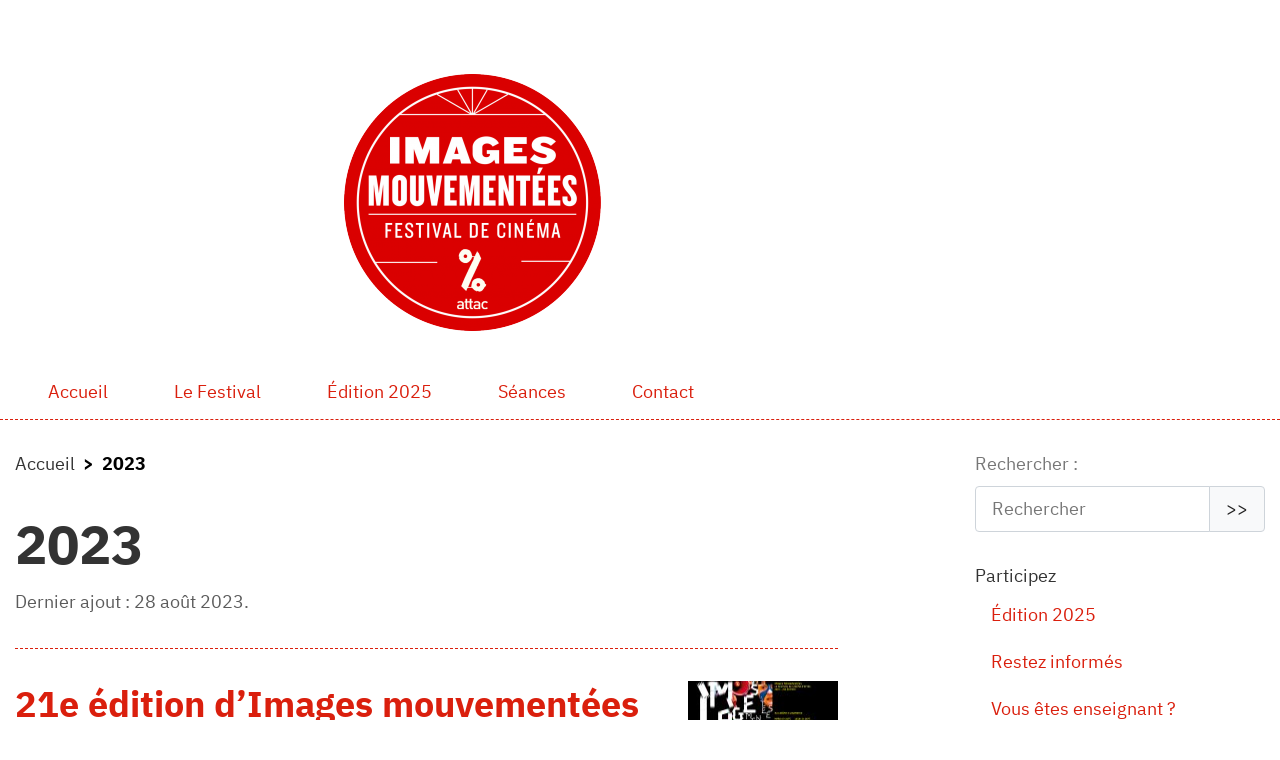

--- FILE ---
content_type: text/html; charset=utf-8
request_url: https://www.imagesmouvementees.fr/2023/
body_size: 5301
content:
<!DOCTYPE HTML>
<html class="page_rubrique sans_composition ltr fr no-js" lang="fr" dir="ltr">
	<head>
<base href="https://www.imagesmouvementees.fr/">
		<script type='text/javascript'>/*<![CDATA[*/(function(H){H.className=H.className.replace(/\bno-js\b/,'js')})(document.documentElement);/*]]>*/</script>
		
		<meta http-equiv="Content-Type" content="text/html; charset=utf-8" />

		<title>2023 - Images mouvementées</title>

<link rel="canonical" href="https://www.imagesmouvementees.fr/2023/" />

<link rel="alternate" type="application/rss+xml" title="Syndiquer cette rubrique" href="spip.php?page=backend&amp;id_rubrique=34" />

<link rel="icon" type="image/x-icon" href="https://www.imagesmouvementees.fr/squelettes/themes/spipr_v2_attac/favicon.ico" />
<link rel="shortcut icon" type="image/x-icon" href="https://www.imagesmouvementees.fr/squelettes/themes/spipr_v2_attac/favicon.ico" /><meta http-equiv="Content-Type" content="text/html; charset=utf-8" />


<meta name="generator" content="SPIP 4.4.7" />

<script type="text/javascript">
var error_on_ajaxform='Oups. Une erreur inattendue a empêché de soumettre le formulaire. Vous pouvez essayer à nouveau.';
</script>

<link rel="alternate" type="application/rss+xml" title="Syndiquer tout le site" href="spip.php?page=backend" />
<meta name="viewport" content="width=device-width, initial-scale=1.0">

<link rel='stylesheet' href='local/cache-css/8e2269ffb73377ab8ad8133ca1b70e95.css?1765266975' type='text/css' />












<script type='text/javascript'>var var_zajax_content='content';</script><script>
var mediabox_settings={"auto_detect":true,"ns":"box","tt_img":true,"sel_g":"#documents_portfolio a[type='image\/jpeg'],#documents_portfolio a[type='image\/png'],#documents_portfolio a[type='image\/gif']","sel_c":".mediabox","str_ssStart":"Diaporama","str_ssStop":"Arr\u00eater","str_cur":"{current}\/{total}","str_prev":"Pr\u00e9c\u00e9dent","str_next":"Suivant","str_close":"Fermer","str_loading":"Chargement\u2026","str_petc":"Taper \u2019Echap\u2019 pour fermer","str_dialTitDef":"Boite de dialogue","str_dialTitMed":"Affichage d\u2019un media","splash_url":"","lity":{"skin":"_simple-dark","maxWidth":"90%","maxHeight":"90%","minWidth":"400px","minHeight":"","slideshow_speed":"2500","opacite":"0.9","defaultCaptionState":"expanded"}};
</script>
<!-- insert_head_css -->






















<script type='text/javascript' src='local/cache-js/0b05af6768532c20cdedd385ca05ff5b.js?1765266975'></script>










<!-- insert_head -->	</head>
	<body>
	<div class="page">

		<div class="header" id="header">
			<div class="container">
				<div class="row justify-content-md-center">
<header class="accueil clearfix col-md-auto">
  <a rel="start home" href="https://www.imagesmouvementees.fr/" title="Accueil">
    <div id="logo_site_spip"><img
	src="local/cache-vignettes/L257xH257/siteon0-b9b71.png?1692880646" class='spip_logo' width='257' height='257'
	alt="" /></div>
  </a>
</header>
<div class="menu-lang col-sm-3">

</div>
</div>			</div>
		</div>
		<div class="navbar navbar-expand-lg" id="nav">
			<div class="container-lg">
				<button class="navbar-toggler collapsed" type="button" data-toggle="collapse" data-target="#navbar-90d0" aria-controls="navbar-90d0" aria-expanded="false" aria-label="Toggle navigation"><span class="navbar-toggler-icon"></span></button>
<div class="collapse navbar-collapse nav-collapse-main" id="navbar-90d0"><div class="menu-conteneur navbar-inner">
<ul class="menu-liste navbar-nav menu-items nav" data-depth="0">
		<li class="menu-entree nav-item item menu-items__item menu-items__item_accueil">
		<a href="https://www.imagesmouvementees.fr" class="menu-items__lien nav-link">Accueil</a> 
		</li>
		<li class="menu-entree nav-item item menu-items__item menu-items__item_objet menu-items__item_rubrique">
		<a href="le-festival/" class="menu-items__lien nav-link">Le Festival</a> 
		</li>
		<li class="menu-entree nav-item item menu-items__item menu-items__item_objet menu-items__item_rubrique">
		<a href="edition-2025/" class="menu-items__lien nav-link">Édition 2025</a> 
		</li>
		<li class="menu-entree nav-item item menu-items__item menu-items__item_objet menu-items__item_rubrique">
		<a href="edition-2025/seances/" class="menu-items__lien nav-link">Séances</a> 
		</li>
		<li class="menu-entree nav-item item menu-items__item menu-items__item_objet menu-items__item_rubrique">
		<a href="contact/" class="menu-items__lien nav-link">Contact</a> 
		</li>
		
	</ul></div></div>
			</div>
		</div>

		<div class="container">
			<div class="row justify-content-between">
				<div class="content col-md-9 col-lg-8" id="content">
					<nav class="nav-breadcrumb" aria-label="Breadcrumb">
						<ul class="breadcrumb">
	 
	
	
	
	
	
	 
	<li class="breadcrumb-item"><a href="https://www.imagesmouvementees.fr/">Accueil</a></li>

<li class="breadcrumb-item active"><span class="on active">2023</span></li>
</ul>					</nav>
					<section>
	 <header class="cartouche">
	
	<h1 class="">2023</h1>
	<p class="publication"><time pubdate="pubdate" datetime="2023-08-28T19:51:49Z">Dernier ajout : 28 août 2023.</time></p>
</header>
	<div class="main">
		

		
			<div class="liste articles">
			<div class='ajaxbloc' data-ajax-env='brRpk1anH+Z4hxmgqifQtoHJNpBf9DtTAqNHEk82PUH2C/ZXx7BnVBp+KZBXktu/cQ0w/HZnFpxeHbELeS+mEKp8rmGT0xXnPMfR/FSuOMNaZ9gzH3rLtmh51SEBCQU+s6259t3nZXhd9PDq2PuOCdj9z/IAyzLCcwoQO0ROqxmY9a9MhoRHqV0Khe6khnDsnXAaVVkQ+GMi141xGoeClQqbcsgSxbFyTZqAexrWSBOksRVouF9ZakJKjn4OnSe3pxPFqWZ0GKxnEvSE/wCFTwlsymCpuQy0wGhm7yhIqm/cGGIH2eKylTkOsw==' data-origin="/2023/">


	<a id='pagination_articles' class='pagination_ancre'></a>
	<!-- <h2 class="h2">Articles de cette rubrique</h2>  # commenté par Alex le 14/08/24 suite à demande d'Eve Marie-->
	<ul class="liste-items">
		
		<li class="item"><article class="entry article hentry">
	<strong class="h3-like entry-title"><a href="2023/article/21e-edition-d-images-mouvementees" rel="bookmark"><span class='logo-img-wrapper spip_logo' style="width:150px;"><span class="img" style="display:block;position:relative;height:0;width:100%;padding-bottom:37.33%;overflow:hidden;background:url(local/cache-vignettes/L150xH56/imagesmouvementees-2023-bandeaufb-13d19.jpg?1693496772) no-repeat center;background-size:100%;"> </span></span>21e édition d&#8217;Images mouvementées<span
		class="read-more hide"><i class="icon icon-chevron-right bi-icon icon-heavy"><svg width="0" height="0" role="img" aria-labelledby="icon-title-95b0"><title id="icon-title-95b0">Lire la suite de &amp;laquo;21e édition d&#8217;Images mouvementées&amp;raquo;</title><use xlink:href="plugins/auto/bootstrap4/v4.7.1/bootstrap2spip/img/bi-min-symbols.svg?1731943594#bi-chevron-right"></use></svg></i> </span></a></strong>
	<p class="publication"><time pubdate="pubdate" datetime="2023-08-22T18:51:21Z"><i class="icon icon-calendar bi-icon"><svg width="0" height="0" aria-hidden="true" focusable="false"><use xlink:href="plugins/auto/bootstrap4/v4.7.1/bootstrap2spip/img/bi-min-symbols.svg?1731943594#bi-calendar"></use></svg></i> 22 août 2023</time><span class="authors"><span class="sep">, </span><i class="icon icon-user bi-icon"><svg width="0" height="0" aria-hidden="true" focusable="false"><use xlink:href="plugins/auto/bootstrap4/v4.7.1/bootstrap2spip/img/bi-min-symbols.svg?1731943594#bi-person"></use></svg></i> par  <span class="vcard author"><a class="url fn spip_in" href="auteur/eve-marie-bouche">Eve-Marie BOUCHÉ</a></span></span></p>
	<div class="introduction entry-content">
<p>Péril climatique et désastres environnementaux, migrant·es qu’on laisse mourir en mer, banalisation des idées xénophobes, montée de l’extrême-droite, violences policières, répression étatique et criminalisation de toute forme de contestation sociale, dissolution d’associations écologiques et/ou&nbsp;(…)</p>
</div>
	<p class="postmeta">
	
	
	
	
	</p>
</article></li>
		
		<li class="item"><article class="entry article hentry">
	<strong class="h3-like entry-title"><a href="2023/article/informations-pratiques" rel="bookmark">Informations pratiques<span
		class="read-more hide"><i class="icon icon-chevron-right bi-icon icon-heavy"><svg width="0" height="0" role="img" aria-labelledby="icon-title-f337"><title id="icon-title-f337">Lire la suite de &amp;laquo;Informations pratiques&amp;raquo;</title><use xlink:href="plugins/auto/bootstrap4/v4.7.1/bootstrap2spip/img/bi-min-symbols.svg?1731943594#bi-chevron-right"></use></svg></i> </span></a></strong>
	<p class="publication"><time pubdate="pubdate" datetime="2023-08-23T09:43:54Z"><i class="icon icon-calendar bi-icon"><svg width="0" height="0" aria-hidden="true" focusable="false"><use xlink:href="plugins/auto/bootstrap4/v4.7.1/bootstrap2spip/img/bi-min-symbols.svg?1731943594#bi-calendar"></use></svg></i> 23 août 2023</time><span class="authors"><span class="sep">, </span><i class="icon icon-user bi-icon"><svg width="0" height="0" aria-hidden="true" focusable="false"><use xlink:href="plugins/auto/bootstrap4/v4.7.1/bootstrap2spip/img/bi-min-symbols.svg?1731943594#bi-person"></use></svg></i> par  <span class="vcard author"><a class="url fn spip_in" href="auteur/eve-marie-bouche">Eve-Marie BOUCHÉ</a></span></span></p>
	<div class="introduction entry-content">
<p>Cinéma Les 5 Caumartin 101, rue St Lazare, Paris 9e M&#176;&nbsp;St Lazare ou Havre-Caumartin 
<br class='autobr' />
TARIFS&nbsp;: Tarif unique&nbsp;: 8 € Carte 6 séances&nbsp;:  38,90 € (non nominative – plusieurs places utilisables pour une même séance – valable 6 mois dans les 3 cinémas&nbsp;: 5 Caumartin, 7 Parnassiens, Le Lincoln) Tarif&nbsp;(…)</p>
</div>
	<p class="postmeta">
	
	
	
	
	</p>
</article></li>
		
		<li class="item"><article class="entry article hentry">
	<strong class="h3-like entry-title"><a href="2023/article/la-bande-annonce-de-l-edition-2023" rel="bookmark">La bande-annonce de l&#8217;édition 2023<span
		class="read-more hide"><i class="icon icon-chevron-right bi-icon icon-heavy"><svg width="0" height="0" role="img" aria-labelledby="icon-title-ca4f"><title id="icon-title-ca4f">Lire la suite de &amp;laquo;La bande-annonce de l&#8217;édition 2023&amp;raquo;</title><use xlink:href="plugins/auto/bootstrap4/v4.7.1/bootstrap2spip/img/bi-min-symbols.svg?1731943594#bi-chevron-right"></use></svg></i> </span></a></strong>
	<p class="publication"><time pubdate="pubdate" datetime="2023-08-23T09:52:40Z"><i class="icon icon-calendar bi-icon"><svg width="0" height="0" aria-hidden="true" focusable="false"><use xlink:href="plugins/auto/bootstrap4/v4.7.1/bootstrap2spip/img/bi-min-symbols.svg?1731943594#bi-calendar"></use></svg></i> 23 août 2023</time><span class="authors"><span class="sep">, </span><i class="icon icon-user bi-icon"><svg width="0" height="0" aria-hidden="true" focusable="false"><use xlink:href="plugins/auto/bootstrap4/v4.7.1/bootstrap2spip/img/bi-min-symbols.svg?1731943594#bi-person"></use></svg></i> par  <span class="vcard author"><a class="url fn spip_in" href="auteur/eve-marie-bouche">Eve-Marie BOUCHÉ</a></span></span></p>
	<div class="introduction entry-content">
<p>Cliquez pour regarder la bande-annonce de cette 21e édition&nbsp;!</p>
</div>
	<p class="postmeta">
	
	
	
	
	</p>
</article></li>
		
		<li class="item"><article class="entry article hentry">
	<strong class="h3-like entry-title"><a href="2023/article/consultez-le-programme" rel="bookmark">Consultez le programme&nbsp;!<span
		class="read-more hide"><i class="icon icon-chevron-right bi-icon icon-heavy"><svg width="0" height="0" role="img" aria-labelledby="icon-title-e079"><title id="icon-title-e079">Lire la suite de &amp;laquo;Consultez le programme&amp;nbsp;!&amp;raquo;</title><use xlink:href="plugins/auto/bootstrap4/v4.7.1/bootstrap2spip/img/bi-min-symbols.svg?1731943594#bi-chevron-right"></use></svg></i> </span></a></strong>
	<p class="publication"><time pubdate="pubdate" datetime="2023-08-23T10:58:53Z"><i class="icon icon-calendar bi-icon"><svg width="0" height="0" aria-hidden="true" focusable="false"><use xlink:href="plugins/auto/bootstrap4/v4.7.1/bootstrap2spip/img/bi-min-symbols.svg?1731943594#bi-calendar"></use></svg></i> 23 août 2023</time><span class="authors"><span class="sep">, </span><i class="icon icon-user bi-icon"><svg width="0" height="0" aria-hidden="true" focusable="false"><use xlink:href="plugins/auto/bootstrap4/v4.7.1/bootstrap2spip/img/bi-min-symbols.svg?1731943594#bi-person"></use></svg></i> par  <span class="vcard author"><a class="url fn spip_in" href="auteur/eve-marie-bouche">Eve-Marie BOUCHÉ</a></span></span></p>
	<div class="introduction entry-content">
<p>Consultez et téléchargez le programme en pdf ici 
<br class='autobr' />
jpg/imagesmouvementees-programme-verso-leger.jpg 
<br class='autobr' />
jpg/imagesmouvementees-affiche-okweb.jpg</p>
</div>
	<p class="postmeta">
	
	
	
	
	</p>
</article></li>
		
		<li class="item"><article class="entry article hentry">
	<strong class="h3-like entry-title"><a href="2023/article/nos-partenaires" rel="bookmark">Nos partenaires<span
		class="read-more hide"><i class="icon icon-chevron-right bi-icon icon-heavy"><svg width="0" height="0" role="img" aria-labelledby="icon-title-f6e5"><title id="icon-title-f6e5">Lire la suite de &amp;laquo;Nos partenaires&amp;raquo;</title><use xlink:href="plugins/auto/bootstrap4/v4.7.1/bootstrap2spip/img/bi-min-symbols.svg?1731943594#bi-chevron-right"></use></svg></i> </span></a></strong>
	<p class="publication"><time pubdate="pubdate" datetime="2024-09-07T23:45:47Z"><i class="icon icon-calendar bi-icon"><svg width="0" height="0" aria-hidden="true" focusable="false"><use xlink:href="plugins/auto/bootstrap4/v4.7.1/bootstrap2spip/img/bi-min-symbols.svg?1731943594#bi-calendar"></use></svg></i> 7 septembre 2024</time><span class="authors"><span class="sep">, </span><i class="icon icon-user bi-icon"><svg width="0" height="0" aria-hidden="true" focusable="false"><use xlink:href="plugins/auto/bootstrap4/v4.7.1/bootstrap2spip/img/bi-min-symbols.svg?1731943594#bi-person"></use></svg></i> par  <span class="vcard author"><a class="url fn spip_in" href="auteur/eve-marie-bouche">Eve-Marie BOUCHÉ</a></span></span></p>
	<div class="introduction entry-content">
<p>Notre soutien financier&nbsp;:
<br class='autobr' />
https://www.paris.fr/pages/les-acti... 
<br class='autobr' />
Nos partenaires médias&nbsp;:
<br class='autobr' />
http://alternatives-economiques.fr
<br class='autobr' />
http://bastamag.net
<br class='autobr' />
http://www.rfpp.net/
<br class='autobr' />
http://mediapart.fr
<br class='autobr' />
http://politis.fr
<br class='autobr' />
http://revuesilence.net
<br class='autobr' />
https://reporterre.net/ 
<br class='autobr' />
Nos partenaires associatifs&nbsp;:&nbsp;(…)</p>
</div>
	<p class="postmeta">
	
	
	
	
	</p>
</article></li>
		
	</ul>
	

</div><!--ajaxbloc-->			</div>
		
	</div>

	<aside>
		
		

		
			

			
			

		
		
	</aside>

	<footer>
		
	</footer>

</section>				</div>
				<div class="aside secondary col-md-3" id="aside">
					<div class="form-search">
<div class="formulaire_spip formulaire_recherche form-search" id="formulaire_recherche">
<form action="spip.php?page=recherche" method="get"><div>
	<input name="page" value="recherche" type="hidden"
>
	
	<label for="recherche" class="text-muted">Rechercher :</label>
	<div class="input-group">
		<input type="search"
		       class="search text search-query form-control"
		       name="recherche"
		       id="recherche"
		       placeholder="Rechercher"
		       accesskey="4" autocapitalize="off" autocorrect="off" />
		<span class="input-group-append">
			<button type="submit" class="btn btn-outline-secondary" title="Rechercher" >&gt;&gt;</button>
		</span>
	</div>
</div></form>
</div>
</div>

<ul class="menu-liste menu-items nav" data-depth="0">
		<li class="menu-entree item menu-items__item menu-items__item_texte-libre">
		<span class="texte_libre menu-items__texte">Participez</span>
				<ul class="menu-liste menu-items nav" data-depth="1">
		<li class="menu-entree item menu-items__item menu-items__item_objet menu-items__item_rubrique">
		<a href="edition-2025/" class="menu-items__lien">Édition 2025</a> 
		</li>
		<li class="menu-entree item menu-items__item menu-items__item_objet menu-items__item_article">
		<a href="contact/article/restez-informes" class="menu-items__lien">Restez informés</a> 
		</li>
		<li class="menu-entree item menu-items__item menu-items__item_objet menu-items__item_article">
		<a href="contact/article/vous-etes-enseignant" class="menu-items__lien">Vous êtes enseignant&nbsp;?</a> 
		</li>
		
	</ul> 
		</li>
		<li class="menu-entree item menu-items__item menu-items__item_objet menu-items__item_rubrique">
		<a href="espace-medias/" class="menu-items__lien">Espace médias</a>
				<ul class="menu-liste menu-items nav" data-depth="1">
		<li class="menu-entree item menu-items__item menu-items__item_texte-libre explication">
		<span class="texte_libre menu-items__texte">Retrouvez toutes les informations</span> 
		</li>
		
	</ul> 
		</li>
		<li class="menu-entree item menu-items__item menu-items__item_texte-libre">
		<span class="texte_libre menu-items__texte">Réseaux sociaux</span>
				<ul class="menu-liste menu-items nav" data-depth="1">
		<li class="menu-entree item menu-items__item menu-items__item_lien">
		<a href="https://twitter.com/ImagesMouvAttac" class="menu-items__lien">Twitter</a> 
		</li>
		<li class="menu-entree item menu-items__item menu-items__item_lien">
		<a href="https://www.facebook.com/ImagesMouvementeesLeFestivalDeCinemaDAttac?fref=ts" class="menu-items__lien">Facebook</a> 
		</li>
		<li class="menu-entree item menu-items__item menu-items__item_lien">
		<a href="https://www.instagram.com/festival_images_mouvementees/" class="menu-items__lien">Instagram</a> 
		</li>
		
	</ul> 
		</li>
		<li class="menu-entree item menu-items__item menu-items__item_objet menu-items__item_article">
		<a href="contact/article/contact" class="menu-items__lien">Contact</a> 
		</li>
		
	</ul><a href="2024/article/nos-partenaires"><span>Nos partenaires</span></a>									</div>
			</div>
		</div>

		<div class="footer" id="footer">
			<div class="container">
				<div class="row"><div class="col-sm">Depuis 2003, le festival de cinéma &#171;&nbsp;Images mouvementées&nbsp;&#187;, organisé par ATTAC&nbsp;% Paris Nord-ouest, s’emploie à informer et à susciter la réflexion collective sur des questions cruciales de ce début de XXIème siècle en s’appuyant sur une programmation cinématographique exigeante et éclectique. Celle-ci associe courts, moyens et longs-métrages, documentaires et fictions, films français et étrangers, anciens et récents, ayant eu une large diffusion ou non. Le festival accueille régulièrement des avant-premières.</div><div class="col-sm">Attac est une organisation internationale impliquée dans le mouvement altermondialiste. Nous combattons la mondialisation libérale et travaillons à des alternatives sociales, écologiques et démocratiques afin de garantir les droits fondamentaux pour tous. Nous luttons notamment pour la régulation des marchés financiers, la fermeture des paradis fiscaux, l’introduction de taxe globale pour financer les biens publics mondiaux, l’annulation de la dette des pays en développement, un commerce équitable et la mise en place de limites au libre-échange et aux mouvements de capitaux.</div></div><div class="container mt-4">
  <div class="row justify-content-md-center logo_attac">
    <a class="col-md-auto" href="http://france.attac.org/">
      <img src="/IMG/jpg/attac-intitule-rouge.jpg" width="62" height="120">
    </a>
  </div>
</div>			</div>
		</div>
	</div>
</body></html>
